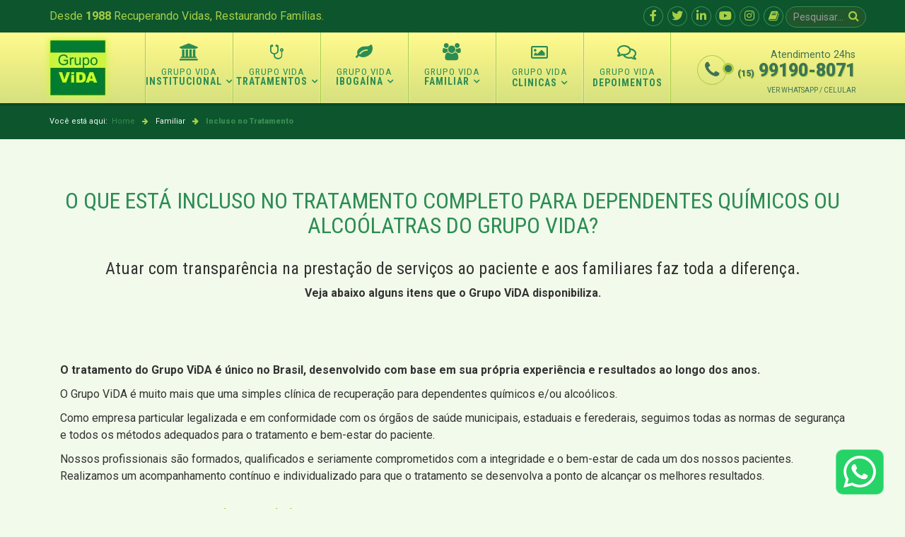

--- FILE ---
content_type: text/html; charset=utf-8
request_url: https://www.grupovidasorocaba.com.br/familiar/incluso-no-tratamento
body_size: 12347
content:
<!DOCTYPE html><html xmlns="http://www.w3.org/1999/xhtml" xml:lang="pt-br" lang="pt-br" dir="ltr"><head><meta http-equiv="X-UA-Compatible" content="IE=edge"><meta name="viewport" content="width=device-width, initial-scale=1"><base href="https://www.grupovidasorocaba.com.br/familiar/incluso-no-tratamento" /><meta http-equiv="content-type" content="text/html; charset=utf-8" /><meta name="description" content="Clínica de recuperação para o tratamento de dependentes químicos e alcoólatras. Internação involuntária e voluntária. Desde 1988, recuperando vidas e restaurando famílias." /><meta name="generator" content="Joomla! - Open Source Content Management" /><title>Incluso no Tratamento - Clínica de Recuperação - Grupo | ViDA Sorocaba</title><link href="/images/logo-grupo-vida-80x80.webp" rel="shortcut icon" type="image/vnd.microsoft.icon" /><link href="https://www.grupovidasorocaba.com.br/component/search/?Itemid=995&amp;format=opensearch" rel="search" title="Pesquisar Clínica de Recuperação - Grupo | ViDA Sorocaba" type="application/opensearchdescription+xml" /><link href="https://www.grupovidasorocaba.com.br/pesquisar?format=opensearch" rel="search" title="Buscar Tratamentos" type="application/opensearchdescription+xml" /><link href="/components/com_sppagebuilder/assets/css/font-awesome-5.min.css?f3dfe3134098716856e21d802c04e443" rel="stylesheet" type="text/css" /><link href="/components/com_sppagebuilder/assets/css/font-awesome-v4-shims.css?f3dfe3134098716856e21d802c04e443" rel="stylesheet" type="text/css" /><link href="/components/com_sppagebuilder/assets/css/animate.min.css?f3dfe3134098716856e21d802c04e443" rel="stylesheet" type="text/css" /><link href="/components/com_sppagebuilder/assets/css/sppagebuilder.css?f3dfe3134098716856e21d802c04e443" rel="stylesheet" type="text/css" /><link href="/media/plg_jchoptimize/css/pro-ls.effects.css" rel="stylesheet" type="text/css" /><link href="//fonts.googleapis.com/css?family=Roboto:100,100italic,300,300italic,regular,italic,500,500italic,700,700italic,900,900italic&amp;subset=latin-ext" rel="stylesheet" type="text/css" /><link href="//fonts.googleapis.com/css?family=Roboto+Condensed:300,300italic,regular,italic,700,700italic&amp;subset=latin-ext" rel="stylesheet" type="text/css" /><link href="//fonts.googleapis.com/css?family=Kaushan+Script:regular&amp;subset=latin-ext" rel="stylesheet" type="text/css" /><link href="/templates/grupo_vida/css/bootstrap.min.css" rel="stylesheet" type="text/css" /><link href="/templates/grupo_vida/css/font-awesome.min.css" rel="stylesheet" type="text/css" /><link href="/templates/grupo_vida/css/legacy.css" rel="stylesheet" type="text/css" /><link href="/templates/grupo_vida/css/template.css" rel="stylesheet" type="text/css" /><link href="/templates/grupo_vida/css/presets/preset3.css" rel="stylesheet" type="text/css" class="preset" /><link href="/templates/grupo_vida/css/custom.css" rel="stylesheet" type="text/css" /><link href="/plugins/system/helix3/assets/css/pagebuilder.css" rel="stylesheet" type="text/css" /><link href="/templates/grupo_vida/css/frontend-edit.css" rel="stylesheet" type="text/css" /><link href="/components/com_sppagebuilder/assets/css/magnific-popup.css" rel="stylesheet" type="text/css" /><style type="text/css">.sp-page-builder .page-content #section-id-1493421584{padding:50px 0 25px 0;margin:0px 0px 0px 0px;background-color:#f2faeb}#sppb-addon-1493421586 .sppb-addon-title{margin-bottom:30px;color:#2c8d53;font-size:32px}.sp-page-builder .page-content #section-id-1493421587{padding:50px 0 25px 0;margin:0px 0px 0px 0px;background-color:#f2faeb}#sppb-addon-1493421590 .sppb-addon-title{color:#a8cf45;font-size:28px}#sppb-addon-1493421591 .sppb-addon-title{margin-bottom:30px;color:#84716b;font-size:22px}#sppb-addon-1493421592 .sppb-addon-title{margin-bottom:30px;color:#84716b;font-size:22px}#sppb-addon-1493421593 .sppb-addon-title{margin-bottom:30px;color:#84716b;font-size:22px}#sppb-addon-1493421594 .sppb-addon-title{margin-bottom:30px;color:#84716b;font-size:22px}#sppb-addon-1493421595 .sppb-addon-title{margin-bottom:30px;color:#84716b;font-size:22px}.sp-page-builder .page-content #section-id-1493421596{padding:25px 0;margin:0px;background-color:#f7fdf2}.sp-page-builder .page-content #section-id-1515283385895{padding:50px 0px 50px 0px;margin:0px 0px 0px 0px}body{font-family:Roboto,sans-serif;font-size:16px;font-weight:normal}h1{font-family:Roboto Condensed,sans-serif;font-size:32px;font-weight:normal}h2{font-family:Roboto Condensed,sans-serif;font-size:24px;font-weight:normal}h3{font-family:Roboto Condensed,sans-serif;font-size:22px;font-weight:700}h4{font-family:Roboto Condensed,sans-serif;font-size:18px;font-weight:normal}h5{font-family:Roboto Condensed,sans-serif;font-size:18px;font-weight:normal}h6{font-family:Roboto Condensed,sans-serif;font-size:18px;font-weight:normal}.sp-megamenu-parent{font-family:Roboto Condensed,sans-serif;font-size:14px;font-weight:700}Kaushan{font-family:Kaushan Script,sans-serif;font-size:28px;font-weight:normal}#sp-top-bar{background-color:#0d562d;color:#a8cf45;padding:5px 25px 5px 25px}#sp-caminho{background-color:#0d562d;padding:5px}#sp-fotos-e-faixa-whatsapp{background-color:#f2faeb}#sp-telefones{background-color:#0d562d;padding:50px 0}#sp-localizacao-e-social{background-color:#f2faeb;padding:50px 0px 0px 0px;margin:0px}#sp-credibilidade{background-color:#fff;padding:15px 0}#sp-footer{background-color:#0d562d}</style> <script type="application/json" class="joomla-script-options new">{"csrf.token":"de8c3991c5d81b3bf85481d1cd8d9b8a","system.paths":{"root":"","base":""}}</script> <script src="/media/jui/js/jquery.min.js?0bc90e07f67e79328bd3f56e4e0b65e8" type="text/javascript"></script> <script src="/media/jui/js/jquery-noconflict.js?0bc90e07f67e79328bd3f56e4e0b65e8" type="text/javascript"></script> <script src="/media/jui/js/jquery-migrate.min.js?0bc90e07f67e79328bd3f56e4e0b65e8" type="text/javascript"></script> <script src="/components/com_sppagebuilder/assets/js/jquery.parallax.js?f3dfe3134098716856e21d802c04e443" type="text/javascript"></script> <script src="/components/com_sppagebuilder/assets/js/sppagebuilder.js?f3dfe3134098716856e21d802c04e443" defer="defer" type="text/javascript"></script> <script src="/media/plg_jchoptimize/js/pro-ls.loader.js" type="text/javascript"></script> <script src="/media/plg_jchoptimize/js/pro-ls.loader.effects.js" type="text/javascript"></script> <script src="/media/plg_jchoptimize/js/pro-lazysizes.js" type="text/javascript"></script> <script src="/templates/grupo_vida/js/bootstrap.min.js" type="text/javascript"></script> <script src="/templates/grupo_vida/js/jquery.sticky.js" type="text/javascript"></script> <script src="/templates/grupo_vida/js/main.js" type="text/javascript"></script> <script src="/templates/grupo_vida/js/frontend-edit.js" type="text/javascript"></script> <script src="/components/com_sppagebuilder/assets/js/jquery.magnific-popup.min.js" type="text/javascript"></script> <script src="/media/system/js/core.js?0bc90e07f67e79328bd3f56e4e0b65e8" type="text/javascript"></script> <script type="text/javascript">;(function($){$.ajaxSetup({headers:{'X-CSRF-Token':Joomla.getOptions('csrf.token')}});})(jQuery);jQuery(document).ready(function($){$("#whatsapp-btn").click(function(){var origem='botão';postClick(origem);});$("#whatsapp-fixo").click(function(){var origem='fixo';postClick(origem);});$("#whatsapp-modal").click(function(){var origem='modal';postClick(origem);});function postClick(data){var url="/tratamento/whatsclick.php";var url_atual=window.location.href;$.post(url,{tipo:data,url:url_atual});}});var sp_preloader='0';var sp_gotop='0';var sp_offanimation='default';</script><meta property="og:title" content="Incluso no Tratamento" /><meta property="og:type" content="website" /><meta property="og:url" content="https://www.grupovidasorocaba.com.br/familiar/incluso-no-tratamento" /><meta property="og:site_name" content="Clínica de Recuperação - Grupo | ViDA Sorocaba" /><meta name="twitter:card" content="summary" /><meta name="twitter:site" content="Clínica de Recuperação - Grupo | ViDA Sorocaba" /><link rel="canonical" href="https://www.grupovidasorocaba.com.br/familiar/incluso-no-tratamento" /><meta property="fb:app_id" content="560665100790403" /> <script async src="https://www.googletagmanager.com/gtag/js?id=UA-120312489-1"></script> <script>window.dataLayer=window.dataLayer||[];function gtag(){dataLayer.push(arguments);}
gtag('js',new Date());gtag('config','UA-120312489-1');</script> <script>(function(w,d,t,r,u){var f,n,i;w[u]=w[u]||[],f=function(){var o={ti:"5437864"};o.q=w[u],w[u]=new UET(o),w[u].push("pageLoad")},n=d.createElement(t),n.src=r,n.async=1,n.onload=n.onreadystatechange=function(){var s=this.readyState;s&&s!=="loaded"&&s!=="complete"||(f(),n.onload=n.onreadystatechange=null)},i=d.getElementsByTagName(t)[0],i.parentNode.insertBefore(n,i)})(window,document,"script","//bat.bing.com/bat.js","uetq");</script><noscript><img src="//bat.bing.com/action/0?ti=5437864&Ver=2" height="0" width="0" style="display:none; visibility: hidden;" /></noscript> <script src="https://ajax.googleapis.com/ajax/libs/jquery/2.1.0/jquery.min.js"></script> <script>var $doc=$('html, body');$('a').click(function(){$doc.animate({scrollTop:$($.attr(this,'href')).offset().top},500);return false;});</script><noscript><style type="text/css">.jch-lazyload{display:none}</style> </noscript> </head><body class="site com-sppagebuilder view-page no-layout no-task itemid-995 pt-br ltr  sticky-header layout-fluid off-canvas-menu-init"><div class="body-wrapper"><div class="body-innerwrapper"><section id="sp-top-bar"><div class="container"><div class="row"><div id="sp-top1" class="col-sm-7 col-md-6"><div class="sp-column "><div class="sp-module mensagem-topo"><div class="sp-module-content"><div class="custommensagem-topo" ><p>Desde<strong> 1988</strong> Recuperando Vidas, Restaurando Famílias.</p></div></div></div><div class="sp-module "><div class="sp-module-content"><div class="custom" ><div id="modalphones" class="modal fade modalphones" tabindex="-1"><div class="modal-dialog"><div class="modal-content"><div class="modal-content"><div class="modal-header"><button class="close" type="button" data-dismiss="modal">×</button><h4 class="modal-title"><i class="fa fa-whatsapp"></i> Whatsapp / Celular</h4></div><div class="modal-body"><div class="container-fluid"><div class="row"><div class="col-md-12"><p><a id="whatsapp-modal" target="_blank" href="https://api.whatsapp.com/send?phone=5515991908071" class="btn btn-success btn-lg btn-block" role="button" rel="noopener noreferrer">(15) 99190-8071</a></p></div></div></div></div></div></div></div></div></div></div></div></div></div><div id="sp-top2" class="col-sm-5 col-md-6 hidden-xs"><div class="sp-column "><div class="sp-module -top hidden-xs hidden-sm"><div class="sp-module-content"><div class="search-top hidden-xs hidden-sm"><form action="/familiar/incluso-no-tratamento" method="post"> <input name="searchword" id="mod-search-searchword" maxlength="200" class="inputbox search-query" type="text" size="0" placeholder="Pesquisar..." /> <input type="hidden" name="task" value="search" /> <input type="hidden" name="option" value="com_search" /> <input type="hidden" name="Itemid" value="1115" /> </form></div></div></div><div class="sp-module -top"><div class="sp-module-content"><div class="custom-top" ><ul class="social-icons"> <li><a title="Facebook" href="https://www.facebook.com/grupovidasorocaba/" target="_blank" rel="noopener noreferrer"><i class="fa fa-facebook"></i></a></li> <li><a title="Twitter" href="https://twitter.com/CtGrupoVida" target="_blank" rel="noopener noreferrer"><i class="fa fa-twitter"></i></a></li> <li><a title="Linkedin" href="https://www.linkedin.com/company/grupo-vida-sorocaba" target="_blank" rel="noopener noreferrer"><i class="fa fa-linkedin"></i></a></li> <li><a title="YouTube" href="https://www.youtube.com/c/GrupovidasorocabaBr" target="_blank" rel="noopener noreferrer"><i class="fa fa-youtube"></i></a></li> <li><a title="Instagram" href="https://www.instagram.com/grupovidasorocaba/" target="_blank" rel="noopener noreferrer"><i class="fa fa-instagram"></i></a></li> <li><a title="Blog" href="/blog"><i class="fa fa-book"></i></a></li> </ul></div></div></div></div></div></div></div></section><header id="sp-header"><div class="container"><div class="row"><div id="sp-logo" class="col-xs-6 col-sm-2 col-md-2"><div class="sp-column "><div class="logo"><a href="/"><img class="sp-default-logo hidden-xs" src="/images/logo-grupo-vida-80x80.webp" alt="Clínica de Recuperação - Grupo | ViDA Sorocaba"><img class="sp-retina-logo hidden-xs" src="/images/logo-grupo-vida-300x300.webp" alt="Clínica de Recuperação - Grupo | ViDA Sorocaba" width="80" height="80"><img class="sp-default-logo visible-xs" src="/images/logo-grupo-vida-60x60.webp" alt="Clínica de Recuperação - Grupo | ViDA Sorocaba"></a></div></div></div><div id="sp-menu" class="col-xs-6 col-sm-10 col-md-8"><div class="sp-column "><div class='sp-megamenu-wrapper'> <a id="offcanvas-toggler" class="visible-sm visible-xs" aria-label="Opções do Megamenu Helix" href="#"><i class="fa fa-bars" aria-hidden="true" title="Opções do Megamenu Helix"></i></a> <ul class="sp-megamenu-parent menu-fade hidden-sm hidden-xs"><li class="sp-menu-item sp-has-child"><a href="/institucional-paraiso" ><i class="fa fa-institution"></i> Institucional</a><div class="sp-dropdown sp-dropdown-main sp-menu-right" style="width: 240px;"><div class="sp-dropdown-inner"><ul class="sp-dropdown-items"><li class="sp-menu-item"><a href="/institucional/o-grupo-vida" >O Grupo VIDA</a></li><li class="sp-menu-item"><a href="/institucional/historia-do-grupo-vida" >História do Grupo VIDA</a></li><li class="sp-menu-item"><a href="/institucional/hospital-terapeutico" >Hospital Terapêutico</a></li><li class="sp-menu-item"><a href="/institucional/fotos-grupo-vida" >Clínicas Grupo ViDA</a></li><li class="sp-menu-item"><a href="/institucional/10-motivos-para-o-seu-tratamento-ser-no-grupo-vida" >10 Motivos</a></li><li class="sp-menu-item"><a href="/institucional/trabalhe-conosco" >Trabalhe Conosco</a></li><li class="sp-menu-item"><a href="/institucional/localizacao" >Localização</a></li><li class="sp-menu-item"><a href="/institucional/fotos-fase-inicial" >Fotos Fase Inicial</a></li><li class="sp-menu-item"><a href="/perguntas-e-respostas-frequentes" >Perguntas e Respostas Frequentes</a></li></ul></div></div></li><li class="sp-menu-item sp-has-child"><a href="/tratamentos" ><i class="fa fa-stethoscope"></i> Tratamentos</a><div class="sp-dropdown sp-dropdown-main sp-dropdown-mega sp-menu-full container" style=""><div class="sp-dropdown-inner"><div class="row"><div class="col-sm-4"><ul class="sp-mega-group"><li class="sp-menu-item sp-has-child"><a class="sp-group-title" href="javascript:void(0);" >Tipos de Tratamentos</a><ul class="sp-mega-group-child sp-dropdown-items"><li class="sp-menu-item"><a href="/tratamentos/tipos-de-tratamentos/tratamento-voluntario" >Tratamento Voluntário</a></li><li class="sp-menu-item"><a href="/tratamentos/tipos-de-tratamentos/tratamento-involuntario" >Tratamento Involuntário</a></li><li class="sp-menu-item"><a href="/tratamentos/tipos-de-tratamentos/tratamento-sem-internacao" >Tratamento Sem Internação</a></li><li class="sp-menu-item"><a href="/tratamentos/tipos-de-tratamentos/tratamento-intensivo" >Tratamento Intensivo</a></li><li class="sp-menu-item"><a href="/tratamentos/tipos-de-tratamentos/tratamento-rapido" >Tratamento Rápido</a></li><li class="sp-menu-item"><a href="/tratamentos/tipos-de-tratamentos/tratamento-familiar" >Tratamento Familiar</a></li><li class="sp-menu-item"><a href="/tratamentos/tipos-de-tratamentos/tratamento-evangelico" >Tratamento Evangélico</a></li><li class="sp-menu-item"><a href="/tratamentos/tipos-de-tratamentos/tratamento-contra-recaida" >Tratamento Contra Recaída</a></li><li class="sp-menu-item"><a href="/tratamentos/tipos-de-tratamentos/tratamento-codependencia" >Tratamento Codependência</a></li></ul></li></ul></div><div class="col-sm-4"><ul class="sp-mega-group"><li class="sp-menu-item sp-has-child"><a class="sp-group-title" href="javascript:void(0);" >Especialidades Grupo ViDA</a><ul class="sp-mega-group-child sp-dropdown-items"><li class="sp-menu-item"><a href="/tratamentos/especialidades/tratamento-dependencia-quimica" >Tratamento da Dependência Química</a></li><li class="sp-menu-item"><a href="/tratamentos/especialidades/tratamento-do-alcoolismo" >Tratamento do Alcoolismo</a></li><li class="sp-menu-item"><a href="/tratamentos/especialidades/tratamento-tabagismo" >Tratamento do Tabagismo</a></li><li class="sp-menu-item"><a href="/tratamentos/especialidades/tratamento-maconha" >Tratamento Maconha</a></li><li class="sp-menu-item"><a href="/tratamentos/especialidades/tratamento-cocaina" >Tratamento Cocaína</a></li><li class="sp-menu-item"><a href="/tratamentos/especialidades/tratamento-dependente-crack" >Tratamento Crack</a></li><li class="sp-menu-item"><a href="/tratamentos/especialidades/tratamento-lanca-perfume" >Tratamento Lança-Perfume</a></li><li class="sp-menu-item"><a href="/tratamentos/especialidades/tratamento-ecstasy" >Tratamento Ecstasy</a></li><li class="sp-menu-item"><a href="/tratamentos/especialidades/tratamento-lsd" >Tratamento LSD</a></li></ul></li></ul></div><div class="col-sm-4"><ul class="sp-mega-group"><li class="sp-menu-item sp-has-child"><a class="sp-group-title" href="javascript:void(0);" >Acesso Rápido</a><ul class="sp-mega-group-child sp-dropdown-items"><li class="sp-menu-item"><a href="/tratamento-emocional" >Tratamento Emocional</a></li><li class="sp-menu-item"><a href="/planos-de-tratamento" >Planos de Tratamento</a></li><li class="sp-menu-item"><a href="/dependencia-quimica" >Tratamento da Dependência Química</a></li><li class="sp-menu-item"><a href="/alcoolismo" >Tratamento do Alcoolismo</a></li><li class="sp-menu-item"><a href="/tratamento-com-ibogaina-para-dependentes-quimicos-e-alcoolatras" >Tratamento com Ibogaína</a></li><li class="sp-menu-item"><a href="/heantos" >Tratamento com Heantos</a></li><li class="sp-menu-item"><a href="/internacao-involuntaria" >Internação Involuntária</a></li><li class="sp-menu-item"><a href="/clinica-de-tratamento" >Clínica de Tratamento</a></li><li class="sp-menu-item"><a href="/blog" >Blog Grupo ViDA</a></li></ul></li></ul></div></div></div></div></li><li class="sp-menu-item sp-has-child"><a href="/ibogaina" ><i class="fa fa-leaf"></i> Ibogaína</a><div class="sp-dropdown sp-dropdown-main sp-menu-right" style="width: 240px;"><div class="sp-dropdown-inner"><ul class="sp-dropdown-items"><li class="sp-menu-item"><a href="/tratamento-com-ibogaina-para-dependentes-quimicos-e-alcoolatras" >Tratamento com Ibogaína</a></li><li class="sp-menu-item"><a href="/hospital-tratamento-ibogaina" >Hospital da Ibogaína</a></li><li class="sp-menu-item"><a href="/planos-de-tratamento-com-ibogaina-e-heantos" >Planos de Tratamento com Ibogaína</a></li><li class="sp-menu-item"><a href="/encaminhamento-tratamento-ibogaina" >Encaminhamento</a></li><li class="sp-menu-item"><a href="/curso-de-capacitacao-e-especializacao-em-tratamento-com-ibogaina" >Curso Ibogaína</a></li><li class="sp-menu-item"><a href="/comprar-ibogaina" >Comprar Ibogaína</a></li><li class="sp-menu-item"><a href="/ibogaina/saiba-tudo-sobre-ibogaina-e-heantos" >Saiba tudo sobre Ibogaína</a></li><li class="sp-menu-item"><a href="/ibogaina/reportagem-domingo-espetacular" >Reportagem Record</a></li></ul></div></div></li><li class="sp-menu-item sp-has-child"><a href="javascript:void(0);" ><i class="fa fa-users"></i> Familiar</a><div class="sp-dropdown sp-dropdown-main sp-menu-center" style="width: 240px;left: -120px;"><div class="sp-dropdown-inner"><ul class="sp-dropdown-items"><li class="sp-menu-item"><a href="/familiar/cartilha-familiar" >Cartilha Familiar</a></li><li class="sp-menu-item active"><a href="/familiar/incluso-no-tratamento" >Incluso no Tratamento</a></li><li class="sp-menu-item"><a href="/familiar/enxoval-para-internacao-do-paciente" >Enxoval do Paciente</a></li><li class="sp-menu-item"><a href="/familiar/cronograma-clinico" >Cronograma Clínico</a></li><li class="sp-menu-item"><a href="/familiar/pos-tratamento-grupo-vida" >Pós-Tratamento Online</a></li><li class="sp-menu-item"><a href="/familiar/melhor-custo-beneficio-no-tratamento-da-dependencia-quimica" >Custo-Benefício</a></li><li class="sp-menu-item"><a href="/familiar/sigilo-absoluto-no-tratamento-da-dependencia-quimica-alcoolismo" >Sigilo Absoluto</a></li><li class="sp-menu-item"><a href="/familiar/resgate-24hs-dependentes-quimicos-alcoolatras-tratamento-involuntario" >Resgate 24hs de Dependentes</a></li></ul></div></div></li><li class="sp-menu-item sp-has-child"><a href="/clinicas" ><i class="fa fa-picture-o"></i> Clinicas</a><div class="sp-dropdown sp-dropdown-main sp-menu-right" style="width: 240px;"><div class="sp-dropdown-inner"><ul class="sp-dropdown-items"><li class="sp-menu-item"><a href="/regiao-sao-paulo" >Região São Paulo</a></li><li class="sp-menu-item"><a href="/clinica-sorocaba" >Região Sorocaba</a></li><li class="sp-menu-item"><a href="/clinica-campinas" >Região Campinas</a></li><li class="sp-menu-item"><a href="/regiao-sao-jose-do-rio-preto" >Região São José do Rio Preto</a></li><li class="sp-menu-item"><a href="/regiao-baixada-santista" >Região Baixada Santista </a></li><li class="sp-menu-item"><a href="/clinica-bauru" >Região Bauru</a></li><li class="sp-menu-item"><a href="/clinicas-sao-jose-dos-campos" >Região São José dos Campos</a></li><li class="sp-menu-item"><a href="/clinica-presidente-prudente" >Região Presidente Prudente</a></li><li class="sp-menu-item"><a href="/regiao-registro" >Região Registro</a></li><li class="sp-menu-item"><a href="/clinica-ribeirao-preto" >Região Ribeirão Preto</a></li><li class="sp-menu-item"><a href="/unidade-mulheres" >Unidade Mulheres</a></li></ul></div></div></li><li class="sp-menu-item"><a href="/depoimentos-reais-e-verdadeiros" ><i class="fa fa-comments-o"></i> Depoimentos</a></li></ul></div></div></div><div id="sp-top3" class="col-sm-2 col-md-2 hidden-sm hidden-xs"><div class="sp-column "><div class="sp-module "><div class="sp-module-content"><div class="custom" ><ul class="sp-contact-info"> <li class="sp-contact-phone"><span class="line1"> Atendimento 24hs </span> <span class="line2"><small>(15)</small> 99190-8071</span> <small class="fones-topo"><a data-toggle="modal" data-target="#modalphones">VER WHATSAPP / CELULAR</a></small> <i class="fa fa-phone hidden-md"></i></li> </ul></div></div></div></div></div></div></div></header><section id="sp-caminho"><div class="container"><div class="row"><div id="sp-breadcrumb" class="col-sm-12 col-md-12"><div class="sp-column "><div class="sp-module "><div class="sp-module-content"><ol class="breadcrumb"> <span>Você está aqui: &#160;</span><li><a href="/" class="pathway">Home</a></li><li>Familiar</li><li class="active">Incluso no Tratamento</li></ol></div></div></div></div></div></div></section><section id="sp-main-body"><div class="row"><div id="sp-component" class="col-sm-12 col-md-12"><div class="sp-column "><div id="system-message-container"> </div><div id="sp-page-builder" class="sp-page-builder  page-144"><div class="page-content"><section id="section-id-1493421584" class="sppb-section" ><div class="sppb-row-overlay"></div><div class="sppb-row-container"><div class="sppb-row"><div class="sppb-col-sm-12" id="column-wrap-id-1493421585"><div id="column-id-1493421585" class="sppb-column  sppb-wow fadeIn" data-sppb-wow-duration="600ms" data-sppb-wow-delay="300ms"><div class="sppb-column-addons"><div id="sppb-addon-wrapper-1493421586" class="sppb-addon-wrapper"><div id="sppb-addon-1493421586" class="clearfix " ><div class="sppb-addon sppb-addon-text-block sppb-text-center "><h1 class="sppb-addon-title">O QUE ESTÁ INCLUSO NO TRATAMENTO COMPLETO PARA DEPENDENTES QUÍMICOS OU ALCOÓLATRAS DO GRUPO VIDA?</h1><div class="sppb-addon-content"><h2>Atuar com transparência na prestação de serviços ao paciente e aos familiares faz toda a diferença.</h2><p><strong>Veja abaixo alguns itens que o Grupo ViDA disponibiliza.</strong></p></div></div></div></div></div></div></div></div></div></section><section id="section-id-1493421587" class="sppb-section" ><div class="sppb-row-overlay"></div><div class="sppb-row-container"><div class="sppb-row"><div class="sppb-col-sm-12" id="column-wrap-id-1493421588"><div id="column-id-1493421588" class="sppb-column  sppb-wow fadeIn" data-sppb-wow-duration="600ms" data-sppb-wow-delay="300ms"><div class="sppb-column-addons"><div id="sppb-addon-wrapper-1493421589" class="sppb-addon-wrapper"><div id="sppb-addon-1493421589" class="clearfix " ><div class="sppb-addon sppb-addon-text-block sppb-text-left "><div class="sppb-addon-content"><p><strong>O tratamento do Grupo ViDA é único no Brasil, desenvolvido com base em sua própria experiência e resultados ao longo dos anos.</strong></p><p>O&nbsp;Grupo ViDA é muito mais que uma simples clínica de recuperação para dependentes químicos e/ou alcoólicos.</p><p>Como empresa particular legalizada e em conformidade com os órgãos de saúde municipais, estaduais e ferederais, seguimos todas as normas de segurança e todos os métodos adequados para o tratamento e bem-estar do paciente.</p><p>Nossos profissionais são formados, qualificados e seriamente comprometidos com a integridade e o bem-estar de cada um dos nossos pacientes. Realizamos um acompanhamento contínuo e individualizado para que o tratamento se desenvolva a ponto de alcançar os melhores resultados.</p></div></div></div></div><div id="sppb-addon-wrapper-1493421590" class="sppb-addon-wrapper"><div id="sppb-addon-1493421590" class="clearfix " ><div class="sppb-addon sppb-addon-text-block sppb-text-left "><h2 class="sppb-addon-title">O que o Grupo ViDA disponibiliza?</h2><div class="sppb-addon-content"></div></div></div></div><div id="sppb-addon-wrapper-1493421591" class="sppb-addon-wrapper"><div id="sppb-addon-1493421591" class="clearfix " ><div class="sppb-addon sppb-addon-text-block sppb-text-left "><h3 class="sppb-addon-title">Estrutura Clinica</h3><div class="sppb-addon-content"><ul> <li>Atendimento Psiquiátrico (Individual e Coletivo) ;</li> <li>Atendimento Psicológico (Individual e Coletivo);</li> <li>Atendimento Clínico (Individual e Coletivo);</li> <li>Atendimento Espiritual (Individual e Coletivo);</li> <li>Atendimento Educador Físico (Individual e Coletivo);</li> <li>Atendimento de Enfermagem (Individual e Coletivo);</li> <li>Atendimento Disciplinar (Individual e Coletivo);</li> <li>Atendimento Terapêutico (Individual e Coletivo);</li> <li>Educação Física Qualificada para Desenvolvimento Físico Contínuo;</li> <li>Hidro Ginastica - Auxiliando em Diversas Atividades (Individual e Coletiva);</li> <li>Ginastica de Solo (Individual e Coletiva);</li> <li>Ginastica Localizada (Individual e Coletiva);</li> <li>Coleta do Histórico Clínico;</li> <li>Coleta do Histórico Psicológico;</li> <li>Coleta do Histórico Ocupacional;</li> <li>Coleta do Histórico Espiritual;</li> <li>Coleta do Histórico Psiquiátrico;</li> <li>Coleta do Histórico Familiar;</li> <li>Coleta do Genetograma;</li> </ul></div></div></div></div><div id="sppb-addon-wrapper-1493421592" class="sppb-addon-wrapper"><div id="sppb-addon-1493421592" class="clearfix " ><div class="sppb-addon sppb-addon-text-block sppb-text-left "><h3 class="sppb-addon-title">Estrutura de Hotelaria</h3><div class="sppb-addon-content"><ul> <li>Despertar motivacional diariamente;</li> <li>Café da manhã;</li> <li>Almoço;</li> <li>Lanche da tarde;</li> <li>Jantar;</li> <li>Chá da noite;</li> <li>Colchões Densidade 33 e Densidade 45;</li> <li>Guarda Roupas;</li> <li>Camas padronizadas de ferro;</li> <li>Lençol e fronha padronizados disponibilizados pelo Hospital;</li> <li>Bebedor Industrial dentro dos corredores;</li> <li>Garrafas individuais para o consumo de agua;</li> <li>Pratos de vidros higienizados;</li> <li>Cadeiras de piscinas completas;</li> <li>Cadeiras e bancos no pátio e jardins;</li> </ul></div></div></div></div><div id="sppb-addon-wrapper-1493421593" class="sppb-addon-wrapper"><div id="sppb-addon-1493421593" class="clearfix " ><div class="sppb-addon sppb-addon-text-block sppb-text-left "><h3 class="sppb-addon-title">Estrutura Física</h3><div class="sppb-addon-content"><ul> <li>Guarita de recepção e segurança;</li> <li>Enfermaria e Farmácia completa;</li> <li>Observação Clinica dentro da enfermaria;</li> <li>Sala para Administração Interna;</li> <li>Sala de diretoria e administração de colaboradores;</li> <li>Sala para atendimento e tratamento Familiar;</li> <li>Sala de atendimento Terapêutico;</li> <li>Sala personalizada para Atendimento Individual Psicológico;</li> <li>Sala de Atendimento Individual Espiritual;</li> <li>Auditório de Palestras Completo com capacidade para 36 pacientes;</li> <li>Apartamentos com TV, ventilador de teto e corredores laterais com ótima ventilação;</li> <li>Refeitório completo com ventiladores de teto;</li> <li>Cozinha completa com dispensa separada;</li> <li>Cantina para consumo de doces entre outros;</li> <li>Lavanderia completa;</li> <li>Maleiro completo;</li> <li>Salão de jogos completo com Bilhar, Mesa de Ping Pong, TVs para jogos;</li> <li>Academia Completa;</li> <li>Piscina grande completa;</li> <li>Quartos Coletivos;</li> <li>Banheiros Coletivos Completos com mictórios, duchas e bacias;</li> <li>Banheiros separados de colaboradores masculino e feminino;</li> <li>Banheiro para Especial (deficiente físico) anexado aos Apartamentos;</li> <li>Banheiro exclusivo para familiares;</li> <li>Amplo pátio para circulação;</li> <li>Jardins, percolado e paisagismo completo;</li> <li>Câmeras de monitoramento 24 Horas;</li> <li>Extintores planejados de incêndio;</li> <li>Saídas de Emergência Planejadas;</li> <li>Lâmpadas de Emergência Planejadas;</li> <li>Gerador de Energia para que não falte energia;</li> <li>Poço Artesiano para que não Falte Agua;</li> <li>Muros e portões controlando o acesso;</li> </ul></div></div></div></div><div id="sppb-addon-wrapper-1493421594" class="sppb-addon-wrapper"><div id="sppb-addon-1493421594" class="clearfix " ><div class="sppb-addon sppb-addon-text-block sppb-text-left "><h3 class="sppb-addon-title">Estrutura Terapêutica</h3><div class="sppb-addon-content"><ul> <li>Acompanhamento Através da Evolução Integrada;</li> <li>Primeiro Encontro Espiritual (Coletivo);</li> <li>Responsabilidade Clínica (Individual e Coletiva);</li> <li>Avaliação Sentimental quando necessário (Individual e Coletiva);</li> <li>Grupo de Apoio Coletivo, quando necessário;</li> <li>Grupo de Partilha Sentimental, quando necessário;</li> <li>Recreação Coletiva, quando necessário;</li> <li>Gincanas Motivacionais, quando necessário;</li> <li>Conscientização Dos 12 Passos;</li> <li>Traçar Metas e Defini-las Corretamente;</li> <li>Prevenção de Recaída com O Plano de Prevenção;</li> <li>Mensagem Terapêutica através da Vídeo –Terapia;</li> <li>Terapia Racional Emotiva;</li> <li>Terapia Cognitiva Comportamental;</li> <li>Terapia Ocupacional;</li> <li>Palestras Dinâmicas Motivacionais;</li> <li>Palestra Disciplinar;</li> </ul></div></div></div></div><div id="sppb-addon-wrapper-1493421595" class="sppb-addon-wrapper"><div id="sppb-addon-1493421595" class="clearfix " ><div class="sppb-addon sppb-addon-text-block sppb-text-left "><h3 class="sppb-addon-title">Estrutura Administrativa</h3><div class="sppb-addon-content"><ul> <li>Contato disponível 24 horas por dia para emergências;</li> <li>Cronograma Clínico Diário de Atividades;</li> <li>Organograma empresarial;</li> <li>Regimento de Normas e Regras Interna do Paciente;</li> <li>Regulamento Interno para Colaboradores;</li> <li>Controle de presença em atividades;</li> <li>Envio de e-mail com descriminação dos Gastos Extras;</li> <li>Controle dos pertences de entrada;</li> <li>Controle de entrada de medicamentos;</li> <li>Visitas Terapêuticas com os familiares junto ao paciente;</li> <li>Controle de documentos pessoais;</li> <li>Controle de INSS quando o paciente esta afastado da empresa;</li> <li>Controle de assinaturas correspondentes aos atendimentos individuais;</li> <li>Sistema informatizado para melhor administração empresarial;</li> <li>Site para envio de correspondência;</li> <li>Terapias Familiares; Planejamento do Pós-tratamento;</li> <li>Reinserção Social Familiar; Festividades Coletivas; Cartilha Familiar;</li> <li>Assistência de uma ambulância 24 Horas;</li> <li>Sistema Clinico Informatizado;</li> </ul></div></div></div></div></div></div></div></div></div></section><section id="section-id-1493421596" class="sppb-section telefone-destaque" ><div class="sppb-row-overlay"></div><div class="sppb-row-container"><div class="sppb-row"><div class="sppb-col-sm-12" id="column-wrap-id-1493421597"><div id="column-id-1493421597" class="sppb-column  sppb-wow fadeIn" data-sppb-wow-duration="600ms" data-sppb-wow-delay="300ms"><div class="sppb-column-addons"><div id="sppb-addon-wrapper-1515096943826" class="sppb-addon-wrapper"><div id="sppb-addon-1515096943826" class="clearfix " ></div></div></div></div></div></div></div></section><section id="section-id-1515283385895" class="sppb-section" ><div class="sppb-row-overlay"></div><div class="sppb-row-container"><div class="sppb-row"><div class="sppb-col-md-12" id="column-wrap-id-1515283385896"><div id="column-id-1515283385896" class="sppb-column" ><div class="sppb-column-addons"><div id="sppb-addon-wrapper-1515283385899" class="sppb-addon-wrapper"><div id="sppb-addon-1515283385899" class="clearfix " ></div></div></div></div></div></div></div></section></div></div></div></div></div></section><section id="sp-fotos-e-faixa-whatsapp"><div class="row"><div id="sp-position1" class="col-sm-12 col-md-12"><div class="sp-column "><div class="sp-module "><div class="sp-module-content"><div class="custom" ><div class="faixa24horas"><h2>Atendimento 24 horas</h2></div><div class="faixawhatsapp col-lg-12"><h2>Vou Entrar no <span><a id="whatsapp-btn" target="_blank" href="https://api.whatsapp.com/send?phone=5515991908071" rel="noopener noreferrer"><i class="fa fa-whatsapp"></i> <strong>WhatsApp</strong></a></span> e Saber Mais!</h2></div></div></div></div></div></div></div></section><section id="sp-telefones"><div class="container"><div class="row"><div id="sp-user3" class="col-sm-12 col-md-12"><div class="sp-column fones-bt-content"><div class="sp-module "><div class="sp-module-content"><div class="custom" ><div class="col-md-4 titulo"><p>GRUPO ViDA - Reabilitação HumanaCentral Nacional<br /> <small></small></p></div><div class="col-md-4 fixo"><p><span class="desc-fixo">Ligue agora, clique aqui</span><small>(15)</small> 99190-8071<br /><small></small></p></div><div class="col-md-4 expediente"><p><span class="desc-expediente">Atendimento</span>24 horas<br /> <small></small></p></div></div></div></div></div></div></div></div></section><section id="sp-localizacao-e-social"><div class="container"><div class="row"><div id="sp-user4" class="col-sm-12 col-md-12"><div class="sp-column "><div class="sp-module social"><div class="sp-module-content"><div class="customsocial" ><p class="Kaushan">Siga-nos nas Redes Sociais</p><p><a class="btn btn-default text-center facebook" href="https://www.facebook.com/grupovidasorocaba/" target="_blank" rel="noopener noreferrer"><i class="fa fa-facebook-square"></i> Facebook</a> <a class="btn btn-default text-center twitter" href="https://twitter.com/CtGrupoVida" target="_blank" rel="noopener noreferrer"><i class="fa fa-twitter-square"></i> Twitter</a> <a class="btn btn-default text-center youtube" href="https://www.youtube.com/c/GrupovidasorocabaBr" target="_blank" rel="noopener noreferrer"><i class="fa fa-youtube-play"></i> YouTube</a> <a class="btn btn-default text-center instagram" href="https://www.instagram.com/grupovidasorocaba/" target="_blank" rel="noopener noreferrer"><i class="fa fa-instagram"></i> Instagram</a> <a class="btn btn-default text-center blog" href="/blog/" target="_blank" rel="noopener noreferrer"><i class="fa fa-book"></i> Blog</a></p></div></div></div><div class="sp-module "><div class="sp-module-content"><div class="mod-sppagebuilder  sp-page-builder" data-module_id="207"><div class="page-content"><div id="section-id-1567603240947" class="sppb-section sppb-section-content-center" ><div class="sppb-container-inner"><div class="sppb-row sppb-align-center"><div class="sppb-col-md-12" id="column-wrap-id-1567603240946"><div id="column-id-1567603240946" class="sppb-column" ><div class="sppb-column-addons"><div id="sppb-addon-wrapper-1568049626784" class="sppb-addon-wrapper"><div id="sppb-addon-1568049626784" class="clearfix " ><div class="sppb-addon sppb-addon-single-image sppb-text-center mapa-rodape"><div class="sppb-addon-content"><div class="sppb-addon-single-image-container"><img class="sppb-img-responsive jch-lazyload" src="[data-uri]" data-src="/images/mapa-localizacao-grupo-vida.svg" alt="Mapa Grupo ViDA" title="" loading="lazy"><noscript><img class="sppb-img-responsive" src="/images/mapa-localizacao-grupo-vida.svg" alt="Mapa Grupo ViDA" title="" loading="lazy"></noscript></div></div></div><style type="text/css">#sppb-addon-wrapper-1568049626784{margin:0px 0px 30px 0px}#sppb-addon-1568049626784{box-shadow:0 0 0 0 #fff}#sppb-addon-1568049626784{}#sppb-addon-1568049626784.sppb-element-loaded{}@media (min-width:768px) and (max-width:991px){#sppb-addon-1568049626784{}#sppb-addon-wrapper-1568049626784{margin-top:0px;margin-right:0px;margin-bottom:20px;margin-left:0px}}@media (max-width:767px){#sppb-addon-1568049626784{}#sppb-addon-wrapper-1568049626784{margin-top:0px;margin-right:0px;margin-bottom:10px;margin-left:0px}}#sppb-addon-1568049626784 .mapa-rodape img{max-width:200px}#sppb-addon-1568049626784 .mapa-rodape .sppb-addon-single-image-container{display:block}</style><style type="text/css">#sppb-addon-1568049626784 img{}@media (min-width:768px) and (max-width:991px){#sppb-addon-1568049626784 img{}}@media (max-width:767px){#sppb-addon-1568049626784 img{}}</style></div></div><div id="sppb-addon-wrapper-1567603240950" class="sppb-addon-wrapper"><div id="sppb-addon-1567603240950" class="clearfix " ><div class="sppb-addon sppb-addon-text-block sppb-text-center "><h3 class="sppb-addon-title">Localização de Nossa Clínica de Reabilitação</h3><div class="sppb-addon-content"><p>O Grupo VIDA abrange toda a Região Metropolitana de Sorocaba, Campinas, Jundiaí, Osasco, São Paulo e Guarulhos. Estando apenas a 80km da capital paulista, entre as rodovias Castelo Branco, Raposo Tavares, Bandeirantes e Rodovia do Açúcar, contando com os aeroportos de Viracopos (Campinas), Congonhas (São Paulo) e Aeroporto Internacional (Guarulhos), sendo assm de fácil acesso.<br /><br />O Grupo ViDA também se tornou o maior Grupo Terapêutico Particular do Brasil, com clínicas de recuperação credenciadas em todo o Estado de São Paulo para atender os nossos familiares e pacientes por meio de Regiões, hoje o Estado de São Paulo é dividido em 16 Regiões Administrativas.</p></div></div><style type="text/css">#sppb-addon-wrapper-1567603240950{margin:0px 0px 30px 0px}#sppb-addon-1567603240950{box-shadow:0 0 0 0 #fff}#sppb-addon-1567603240950{}#sppb-addon-1567603240950.sppb-element-loaded{}#sppb-addon-1567603240950 .sppb-addon-title{color:#3e7454;font-weight:700}@media (min-width:768px) and (max-width:991px){#sppb-addon-1567603240950{}#sppb-addon-wrapper-1567603240950{margin-top:0px;margin-right:0px;margin-bottom:20px;margin-left:0px}}@media (max-width:767px){#sppb-addon-1567603240950{}#sppb-addon-wrapper-1567603240950{margin-top:0px;margin-right:0px;margin-bottom:10px;margin-left:0px}}</style><style type="text/css">@media (min-width:768px) and (max-width:991px){}@media (max-width:767px){}</style></div></div><div id="sppb-addon-wrapper-1567708985738" class="sppb-addon-wrapper"><div id="sppb-addon-1567708985738" class="clearfix " ><div class="sppb-addon sppb-addon-text-block sppb-text-center "><div class="sppb-addon-content"><p>01. São Paulo - SP, 02. Santos - SP, 03.São José dos Campos - SP, 04. Registro - SP, 05. Itapeva - SP, 06. Sorocaba - SP, 07. Campinas - SP, 08. Marília - SP, 09. Bauru - SP, 10. Araraquara - SP, 11. Ribeirão Preto - SP, 12. Franca - SP, 13. Barretos - SP, 14. São José do Rio Preto - SP, 15. Araçatuba - SP, 16. Presidente Prudente - SP.</p></div></div><style type="text/css">#sppb-addon-wrapper-1567708985738{margin:0px 0px 30px 0px}#sppb-addon-1567708985738{color:#3e7454;box-shadow:0 0 0 0 #fff}#sppb-addon-1567708985738{}#sppb-addon-1567708985738.sppb-element-loaded{}@media (min-width:768px) and (max-width:991px){#sppb-addon-1567708985738{}#sppb-addon-wrapper-1567708985738{margin-top:0px;margin-right:0px;margin-bottom:20px;margin-left:0px}}@media (max-width:767px){#sppb-addon-1567708985738{}#sppb-addon-wrapper-1567708985738{margin-top:0px;margin-right:0px;margin-bottom:10px;margin-left:0px}}</style><style type="text/css">#sppb-addon-1567708985738{font-weight:700}@media (min-width:768px) and (max-width:991px){}@media (max-width:767px){}</style></div></div></div></div></div></div></div></div><div id="section-id-1567603240942" class="sppb-section sppb-section-content-center" ><div class="sppb-container-inner"><div class="sppb-row sppb-align-center"><div class="sppb-col-md-12" id="column-wrap-id-1567603240941"><div id="column-id-1567603240941" class="sppb-column" ><div class="sppb-column-addons"><div id="sppb-addon-wrapper-1567603240945" class="sppb-addon-wrapper"><div id="sppb-addon-1567603240945" class="clearfix " ><div class="sppb-addon sppb-addon-text-block sppb-text-center "><h3 class="sppb-addon-title"><img src="[data-uri]" data-src="/images/logo-grupo-vida-50x50.webp" class="jch-lazyload" alt="Clínica de Recuperação - Grupo | ViDA Sorocaba" style="display: inline;max-height: 20px;top: -3px;position: relative;"><noscript><img src="/images/logo-grupo-vida-50x50.webp" alt="Clínica de Recuperação - Grupo | ViDA Sorocaba" style="display: inline;max-height: 20px;top: -3px;position: relative;"></noscript>Central de Internações Tel: (15) 99190-8071</h3><div class="sppb-addon-content"></div></div><style type="text/css">#sppb-addon-1567603240945{box-shadow:0 0 0 0 #fff}#sppb-addon-1567603240945{}#sppb-addon-1567603240945.sppb-element-loaded{}#sppb-addon-1567603240945 .sppb-addon-title{font-weight:700}@media (min-width:768px) and (max-width:991px){#sppb-addon-1567603240945{}}@media (max-width:767px){#sppb-addon-1567603240945{}}</style><style type="text/css">@media (min-width:768px) and (max-width:991px){}@media (max-width:767px){}</style></div></div></div></div></div></div></div></div><style type="text/css">.sp-page-builder .page-content #section-id-1567603240947{padding-top:0px;padding-right:0px;padding-bottom:0px;padding-left:0px;margin-top:0px;margin-right:0px;margin-bottom:0px;margin-left:0px}#column-id-1567603240946{box-shadow:0 0 0 0 #fff}.sp-page-builder .page-content #section-id-1567603240942{padding-top:20px;padding-right:20px;padding-bottom:20px;padding-left:20px;margin-top:20px;margin-right:0px;margin-bottom:20px;margin-left:0px;color:#3e7454;background-color:#dae480}#column-id-1567603240941{box-shadow:0 0 0 0 #fff}</style> </div> </div> </div></div></div></div></div></div></section><section id="sp-credibilidade"><div class="container"><div class="row"><div id="sp-bottom1" class="col-sm-12 col-md-12"><div class="sp-column "><div class="sp-module "><div class="sp-module-content"><div class="custom" ><div class="sppb-addon sppb-addon-single-image sppb-text-center"><div class="sppb-addon-content"><div class="col-sm-12 col-md-4"><img class="sppb-img-responsive jch-lazyload" src="[data-uri]" data-src="/images/credibilidade-grupo-vida-1.webp" alt="Credibilidade Grupo Vida" /><noscript><img class="sppb-img-responsive" src="/images/credibilidade-grupo-vida-1.webp" alt="Credibilidade Grupo Vida" /></noscript></div><div class="col-sm-12 col-md-4"><img class="sppb-img-responsive jch-lazyload" src="[data-uri]" data-src="/images/celo-grupo-vida-documentada.webp" alt="Empresa 100% Documentada" /><noscript><img class="sppb-img-responsive" src="/images/celo-grupo-vida-documentada.webp" alt="Empresa 100% Documentada" /></noscript></div><div class="col-sm-12 col-md-4"><img class="sppb-img-responsive jch-lazyload" src="[data-uri]" data-src="/images/credibilidade-grupo-vida-2.webp" alt="Credibilidade Grupo Vida" /><noscript><img class="sppb-img-responsive" src="/images/credibilidade-grupo-vida-2.webp" alt="Credibilidade Grupo Vida" /></noscript></div></div></div></div></div></div></div></div></div></div></section><footer id="sp-footer"><div class="container"><div class="row"><div id="sp-footer1" class="col-sm-12 col-md-12"><div class="sp-column "><div class="sp-module "><div class="sp-module-content"><div class="custom" ><p> © 2026 - <strong><a href="http://www.hospitalterapeutico.com.br/">Grupo | ViDA</a></strong> - Clínica de Recuperação para Dependentes Químicos e Alcoólatras. Todos os direitos reservados.</p><p><span style="font-size: 6pt; color: #969696;"><a href="/tratamento-ibogaina/cidades-atendidas" title="TRATAMENTO COM IBOGAÍNA GRUPO VIDA ESTADO DE SÃO PAULO" style="color: #969696;">TRATAMENTO COM IBOGAÍNA GRUPO VIDA ESTADO DE SÃO PAULO</a></span> <span style="font-size: 6pt; color: #969696;"><a href="/clinica/cidades-atendidas" title="CLÍNICA DE RECUPERAÇÃO GRUPO VIDA NAS CIDADES" style="color: #969696;">CLÍNICA DE RECUPERAÇÃO GRUPO VIDA</a></span></p><div class="center"><p><a href="/politica-de-privacidade">Política de Privacidade</a> | <a href="/regras-de-uso">Regras de Uso</a></p><p class="criacao-de-site">Desenvolvido por <a href="https://www.marketingweb.com.br/" title="Marketing Digital" target="_blank" rel="noopener noreferrer">MarketingWeb - Serviços e Consultoria em Marketing</a></p></div></div></div></div><div class="sp-module "><div class="sp-module-content"><div class="custom" ><div style="position: fixed; bottom: 20px; right: 30px; z-index: 10000;"><a id="whatsapp-fixo" href="https://api.whatsapp.com/send?phone=5515991908071" target="_blank" rel="noopener noreferrer"><i class="fa fa-whatsapp" style="font-size: 52px; color: #fff; background: #25D366; padding: 5px 10px; border-radius: 10px; border: 1px solid #ffffff52;"></i></a></div></div></div></div><div class="sp-module "><div class="sp-module-content"><script type=application/ld+json>{"@context":"https://schema.org","@type":"MedicalBusiness","name":"GRUPO ViDA - Clínica de Recuperação e Tratamento com Ibogaína","logo":"https://www.grupovidasorocaba.com.br/images/logo-grupo-vida-clinica-recuperacao-sp.webp","image":"https://www.grupovidasorocaba.com.br/images/banners/reabilitacao-humana-do-mais-alto-nivel.webp","description":"Clínica de Recuperação para Tratamento de Dependente Químico e Alcoólatra, que atende todo o Estado de São Paulo. Clínica de Recuperação Matriz em Sorocaba - SP. Tratamento com Ibogaína.","url":"https://www.grupovidasorocaba.com.br/","telephone":"(15)99639-5999","address":{"@type":"PostalAddress","streetAddress":"Rua Artur Caldini, 525","addressLocality":"Sorocaba","postalCode":"18085-050","addressCountry":"BR"},"geo":{"@type":"GeoCoordinates","latitude":-23.479187,"longitude":-47.4342829},"openingHoursSpecification":{"@type":"OpeningHoursSpecification","dayOfWeek":["Monday","Tuesday","Wednesday","Thursday","Friday","Saturday","Sunday"],"opens":"00:00","closes":"23:59"},"sameAs":["https://www.facebook.com/grupovidasorocaba/","https://twitter.com/CtGrupoVida","https://www.linkedin.com/company/grupo-vida-sorocaba","https://www.youtube.com/c/GrupovidasorocabaBr","https://www.instagram.com/grupovidasorocaba/","https://br.pinterest.com/grupovidasorocaba"]}</script> <script type="application/ld+json">{"@context":"http://schema.org","@type":"Corporation","name":"GRUPO ViDA - Clínica de Recuperação e Tratamento com Ibogaína","logo":"https://www.grupovidasorocaba.com.br/images/logo-grupo-vida-clinica-recuperacao-sp.webp","image":"https://www.grupovidasorocaba.com.br/images/banners/reabilitacao-humana-do-mais-alto-nivel.webp","description":"Clínica de Recuperação para Tratamento de Dependente Químico e Alcoólatra, que atende todo o Estado de São Paulo. Clínica de Recuperação Matriz em Sorocaba - SP. Tratamento com Ibogaína.","url":"https://www.grupovidasorocaba.com.br/","telephone":"(15)99639-5999","address":{"@type":"PostalAddress","streetAddress":"Rua Artur Caldini, 525","addressLocality":"Sorocaba","postalCode":"18085-050","addressCountry":"BR"},"geo":{"@type":"GeoCoordinates","latitude":-23.479187,"longitude":-47.4342829},"openingHoursSpecification":{"@type":"OpeningHoursSpecification","dayOfWeek":["Monday","Tuesday","Wednesday","Thursday","Friday","Saturday","Sunday"],"opens":"00:00","closes":"23:59"},"aggregateRating":{"@type":"aggregateRating","ratingValue":"4.8","reviewCount":"34"},"sameAs":["https://www.facebook.com/grupovidasorocaba/","https://twitter.com/CtGrupoVida","https://www.linkedin.com/company/grupo-vida-sorocaba","https://www.youtube.com/c/GrupovidasorocabaBr","https://www.instagram.com/grupovidasorocaba/","https://br.pinterest.com/grupovidasorocaba"]}</script> <script type="application/ld+json">{"@context":"http://schema.org","@type":"LocalBusiness","name":"GRUPO ViDA - Clínica de Recuperação e Tratamento com Ibogaína","logo":"https://www.grupovidasorocaba.com.br/images/logo-grupo-vida-clinica-recuperacao-sp.webp","image":"https://www.grupovidasorocaba.com.br/images/banners/reabilitacao-humana-do-mais-alto-nivel.webp","description":"Clínica de Recuperação para Tratamento de Dependente Químico e Alcoólatra, que atende todo o Estado de São Paulo. Clínica de Recuperação Matriz em Sorocaba - SP. Tratamento com Ibogaína.","url":"https://www.grupovidasorocaba.com.br/","telephone":"(15)99639-5999","priceRange":"$$","address":{"@type":"PostalAddress","streetAddress":"Rua Artur Caldini, 525","addressLocality":"Sorocaba","postalCode":"18085-050","addressCountry":"BR"},"geo":{"@type":"GeoCoordinates","latitude":-23.479187,"longitude":-47.4342829},"openingHoursSpecification":{"@type":"OpeningHoursSpecification","dayOfWeek":["Monday","Tuesday","Wednesday","Thursday","Friday","Saturday","Sunday"],"opens":"00:00","closes":"23:59"},"aggregateRating":{"@type":"aggregateRating","ratingValue":"4.8","reviewCount":"34"},"sameAs":["https://www.facebook.com/grupovidasorocaba/","https://twitter.com/CtGrupoVida","https://www.linkedin.com/company/grupo-vida-sorocaba","https://www.youtube.com/c/GrupovidasorocabaBr","https://www.instagram.com/grupovidasorocaba/","https://br.pinterest.com/grupovidasorocaba"]}</script></div></div></div></div></div></div></footer></div></div><div class="offcanvas-menu"> <a href="#" class="close-offcanvas" aria-label="Close"><i class="fa fa-remove" aria-hidden="true" title="HELIX_CLOSE_MENU"></i></a> <div class="offcanvas-inner"><div class="sp-module fone-offcanvas"><div class="sp-module-content"><div class="customfone-offcanvas" ><p><i class="fa fa-phone"></i> <span class="line1"> Atendimento 24Hs </span> <span class="line2"> <a href="tel:015991908071">(15) 99190-8071</a></span></p></div></div></div><div class="sp-module "><div class="sp-module-content"><div class="search"><form action="/familiar/incluso-no-tratamento" method="post"> <input name="searchword" id="mod-search-searchword" maxlength="200" class="inputbox search-query" type="text" size="20" placeholder="Pesquisar..." /> <input type="hidden" name="task" value="search" /> <input type="hidden" name="option" value="com_search" /> <input type="hidden" name="Itemid" value="995" /> </form></div></div></div><div class="sp-module "><div class="sp-module-content"><ul class="nav menu"> <li class="item-1277  deeper parent"> <a href="/institucional-paraiso" > <i class="fa fa-institution"></i> Institucional</a><span class="offcanvas-menu-toggler collapsed" data-toggle="collapse" data-target="#collapse-menu-1277"><i class="open-icon fa fa-angle-down"></i><i class="close-icon fa fa-angle-up"></i></span><ul class="collapse" id="collapse-menu-1277"><li class="item-580"><a href="/institucional/o-grupo-vida" > O Grupo VIDA</a></li><li class="item-533"><a href="/institucional/historia-do-grupo-vida" > História do Grupo VIDA</a></li><li class="item-534"><a href="/institucional/hospital-terapeutico" > Hospital Terapêutico</a></li><li class="item-557"><a href="/institucional/fotos-grupo-vida" > Clínicas Grupo ViDA</a></li><li class="item-558"><a href="/institucional/10-motivos-para-o-seu-tratamento-ser-no-grupo-vida" > 10 Motivos</a></li><li class="item-559"><a href="/institucional/trabalhe-conosco" > Trabalhe Conosco</a></li><li class="item-531"><a href="/institucional/localizacao" > Localização</a></li><li class="item-1260"><a href="/institucional/fotos-fase-inicial" > Fotos Fase Inicial</a></li><li class="item-1353"> <a href="/perguntas-e-respostas-frequentes" > Perguntas e Respostas Frequentes</a></li></ul></li><li class="item-671  deeper parent"><a href="/tratamentos" > <i class="fa fa-stethoscope"></i> Tratamentos</a><span class="offcanvas-menu-toggler collapsed" data-toggle="collapse" data-target="#collapse-menu-671"><i class="open-icon fa fa-angle-down"></i><i class="close-icon fa fa-angle-up"></i></span><ul class="collapse" id="collapse-menu-671"><li class="item-912  deeper parent"> <a class="nav-header ">Acesso Rápido</a> <span class="offcanvas-menu-toggler collapsed" data-toggle="collapse" data-target="#collapse-menu-912"><i class="open-icon fa fa-angle-down"></i><i class="close-icon fa fa-angle-up"></i></span><ul class="collapse" id="collapse-menu-912"><li class="item-1259"> <a href="/tratamento-emocional" > Tratamento Emocional</a></li><li class="item-772"> <a href="/planos-de-tratamento" > Planos de Tratamento</a></li><li class="item-793"> <a href="/dependencia-quimica" > Tratamento da Dependência Química</a></li><li class="item-770"> <a href="/alcoolismo" > Tratamento do Alcoolismo</a></li><li class="item-771"> <a href="/tratamento-com-ibogaina-para-dependentes-quimicos-e-alcoolatras" > Tratamento com Ibogaína</a></li><li class="item-1091"> <a href="/heantos" > Tratamento com Heantos</a></li><li class="item-1092"> <a href="/internacao-involuntaria" > Internação Involuntária</a></li><li class="item-1090"> <a href="/clinica-de-tratamento" > Clínica de Tratamento</a></li><li class="item-1123"> <a href="/blog" > Blog Grupo ViDA</a></li></ul></li><li class="item-672  divider deeper parent"><a class="separator ">Tipos de Tratamentos</a> <span class="offcanvas-menu-toggler collapsed" data-toggle="collapse" data-target="#collapse-menu-672"><i class="open-icon fa fa-angle-down"></i><i class="close-icon fa fa-angle-up"></i></span><ul class="collapse" id="collapse-menu-672"><li class="item-674"><a href="/tratamentos/tipos-de-tratamentos/tratamento-voluntario" > Tratamento Voluntário</a></li><li class="item-675"><a href="/tratamentos/tipos-de-tratamentos/tratamento-involuntario" > Tratamento Involuntário</a></li><li class="item-676"><a href="/tratamentos/tipos-de-tratamentos/tratamento-sem-internacao" > Tratamento Sem Internação</a></li><li class="item-677"><a href="/tratamentos/tipos-de-tratamentos/tratamento-intensivo" > Tratamento Intensivo</a></li><li class="item-678"><a href="/tratamentos/tipos-de-tratamentos/tratamento-rapido" > Tratamento Rápido</a></li><li class="item-679"><a href="/tratamentos/tipos-de-tratamentos/tratamento-familiar" > Tratamento Familiar</a></li><li class="item-680"><a href="/tratamentos/tipos-de-tratamentos/tratamento-evangelico" > Tratamento Evangélico</a></li><li class="item-696"><a href="/tratamentos/tipos-de-tratamentos/tratamento-contra-recaida" > Tratamento Contra Recaída</a></li><li class="item-698"><a href="/tratamentos/tipos-de-tratamentos/tratamento-codependencia" > Tratamento Codependência</a></li></ul></li><li class="item-673  deeper parent"> <a class="nav-header ">Especialidades Grupo ViDA</a> <span class="offcanvas-menu-toggler collapsed" data-toggle="collapse" data-target="#collapse-menu-673"><i class="open-icon fa fa-angle-down"></i><i class="close-icon fa fa-angle-up"></i></span><ul class="collapse" id="collapse-menu-673"><li class="item-681"><a href="/tratamentos/especialidades/tratamento-dependencia-quimica" > Tratamento da Dependência Química</a></li><li class="item-682"><a href="/tratamentos/especialidades/tratamento-do-alcoolismo" > Tratamento do Alcoolismo</a></li><li class="item-683"><a href="/tratamentos/especialidades/tratamento-tabagismo" > Tratamento do Tabagismo</a></li><li class="item-684"><a href="/tratamentos/especialidades/tratamento-maconha" > Tratamento Maconha</a></li><li class="item-685"><a href="/tratamentos/especialidades/tratamento-cocaina" > Tratamento Cocaína</a></li><li class="item-686"><a href="/tratamentos/especialidades/tratamento-dependente-crack" > Tratamento Crack</a></li><li class="item-687"><a href="/tratamentos/especialidades/tratamento-lanca-perfume" > Tratamento Lança-Perfume</a></li><li class="item-688"><a href="/tratamentos/especialidades/tratamento-ecstasy" > Tratamento Ecstasy</a></li><li class="item-689"><a href="/tratamentos/especialidades/tratamento-lsd" > Tratamento LSD</a></li></ul></li></ul></li><li class="item-879  deeper parent"> <a href="/ibogaina" > <i class="fa fa-leaf"></i> Ibogaína</a><span class="offcanvas-menu-toggler collapsed" data-toggle="collapse" data-target="#collapse-menu-879"><i class="open-icon fa fa-angle-down"></i><i class="close-icon fa fa-angle-up"></i></span><ul class="collapse" id="collapse-menu-879"><li class="item-883"> <a href="/tratamento-com-ibogaina-para-dependentes-quimicos-e-alcoolatras" > Tratamento com Ibogaína</a></li><li class="item-884"> <a href="/hospital-tratamento-ibogaina" > Hospital da Ibogaína</a></li><li class="item-917"> <a href="/planos-de-tratamento-com-ibogaina-e-heantos" > Planos de Tratamento com Ibogaína</a></li><li class="item-885"> <a href="/encaminhamento-tratamento-ibogaina" > Encaminhamento</a></li><li class="item-886"> <a href="/curso-de-capacitacao-e-especializacao-em-tratamento-com-ibogaina" > Curso Ibogaína</a></li><li class="item-887"> <a href="/comprar-ibogaina" > Comprar Ibogaína</a></li><li class="item-882"> <a href="/ibogaina/saiba-tudo-sobre-ibogaina-e-heantos" > Saiba tudo sobre Ibogaína</a></li><li class="item-1122"> <a href="/ibogaina/reportagem-domingo-espetacular" > Reportagem Record</a></li></ul></li><li class="item-589  divider deeper parent"><a class="separator ">Familiar</a> <span class="offcanvas-menu-toggler collapsed" data-toggle="collapse" data-target="#collapse-menu-589"><i class="open-icon fa fa-angle-down"></i><i class="close-icon fa fa-angle-up"></i></span><ul class="collapse" id="collapse-menu-589"><li class="item-982"> <a href="/familiar/cartilha-familiar" > Cartilha Familiar</a></li><li class="item-996  current active"> <a href="/familiar/incluso-no-tratamento" > Incluso no Tratamento</a></li><li class="item-983"> <a href="/familiar/enxoval-para-internacao-do-paciente" > Enxoval do Paciente</a></li><li class="item-984"> <a href="/familiar/cronograma-clinico" > Cronograma Clínico</a></li><li class="item-1030"> <a href="/familiar/pos-tratamento-grupo-vida" > Pós-Tratamento Online</a></li><li class="item-998"> <a href="/familiar/melhor-custo-beneficio-no-tratamento-da-dependencia-quimica" > Custo-Benefício</a></li><li class="item-1000"> <a href="/familiar/sigilo-absoluto-no-tratamento-da-dependencia-quimica-alcoolismo" > Sigilo Absoluto</a></li><li class="item-985"> <a href="/familiar/resgate-24hs-dependentes-quimicos-alcoolatras-tratamento-involuntario" > Resgate 24hs de Dependentes</a></li></ul></li><li class="item-1341  deeper parent"><a href="/clinicas" > <i class="fa fa-picture-o"></i> Clinicas</a><span class="offcanvas-menu-toggler collapsed" data-toggle="collapse" data-target="#collapse-menu-1341"><i class="open-icon fa fa-angle-down"></i><i class="close-icon fa fa-angle-up"></i></span><ul class="collapse" id="collapse-menu-1341"><li class="item-1345"> <a href="/regiao-sao-paulo" > Região São Paulo</a></li><li class="item-1344"> <a href="/clinica-sorocaba" > Região Sorocaba</a></li><li class="item-1368"> <a href="/clinica-campinas" > Região Campinas</a></li><li class="item-1361"> <a href="/regiao-sao-jose-do-rio-preto" > Região São José do Rio Preto</a></li><li class="item-1362"> <a href="/regiao-baixada-santista" > Região Baixada Santista </a></li><li class="item-1346"> <a href="/clinica-bauru" > Região Bauru</a></li><li class="item-1356"> <a href="/clinicas-sao-jose-dos-campos" > Região São José dos Campos</a></li><li class="item-1351"> <a href="/clinica-presidente-prudente" > Região Presidente Prudente</a></li><li class="item-1443"> <a href="/regiao-registro" > Região Registro</a></li><li class="item-1349"> <a href="/clinica-ribeirao-preto" > Região Ribeirão Preto</a></li><li class="item-1364"> <a href="/unidade-mulheres" > Unidade Mulheres</a></li></ul></li><li class="item-1276"><a href="/depoimentos-reais-e-verdadeiros" > <i class="fa fa-comments-o"></i> Depoimentos</a></li></ul></div></div></div></div><script defer src="https://static.cloudflareinsights.com/beacon.min.js/vcd15cbe7772f49c399c6a5babf22c1241717689176015" integrity="sha512-ZpsOmlRQV6y907TI0dKBHq9Md29nnaEIPlkf84rnaERnq6zvWvPUqr2ft8M1aS28oN72PdrCzSjY4U6VaAw1EQ==" data-cf-beacon='{"version":"2024.11.0","token":"fa4501ad46d54118be2e8e51cda02b8f","r":1,"server_timing":{"name":{"cfCacheStatus":true,"cfEdge":true,"cfExtPri":true,"cfL4":true,"cfOrigin":true,"cfSpeedBrain":true},"location_startswith":null}}' crossorigin="anonymous"></script>
</body></html>